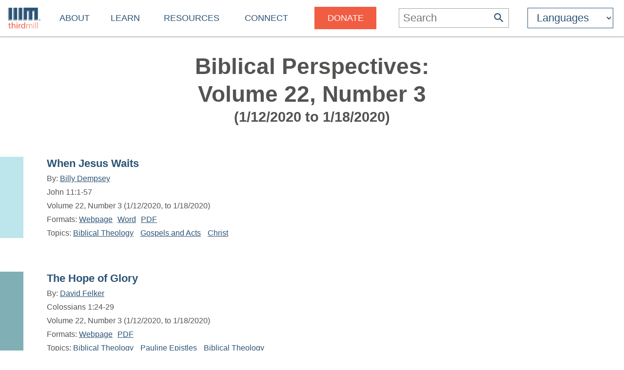

--- FILE ---
content_type: text/css
request_url: https://thirdmill.org/s/mag_issue_articles.css
body_size: 187
content:
#b3{text-align:center;background-color:#fff}#b3{padding:0;margin:0;border:0}#b3 .bg3{padding:0;margin:0;border:0}#b3 .bg3{display:inline-block;text-align:left;width:1366px}#b3 .bg3{background-color:#fff;margin:0 0 80px 0}@media only screen and (max-width:1365px){#b3 .bg3{width:100%}#b3 .bg3{margin:0 0 5.86vw 0}}#b3 .bg3 .c3,#b3 .bg3 .i3a,#b3 .bg3 .i3b{display:table-cell;vertical-align:middle}#b3 .bg3 .i3a{width:40px;text-align:center;padding:0;background-color:#fff}#b3 .bg3 .i3b{width:140px;text-align:center;padding:0;box-shadow:.15vw .15vw .2vw rgba(0,0,0,.15)}#b3 .bg3 .c3{width:1116px;text-align:left;color:#2c5376;padding:0 0 0 30px}#b3 .bg3 .c3 h3{margin:5px 0 0 0}#b3 .bg3 .c3 h3 a.searchResult{font-weight:700;color:#2c5376;text-decoration:none}#b3 .bg3 .c3 h3 a:hover{text-decoration:underline}#b3 .bg3 .c3 p{padding:0;margin:10px 0 5px 0}@media only screen and (max-width:1365px){#b3 .bg3 .i3a{width:2.93vw}#b3 .bg3 .i3b{width:10.25vw}#b3 .bg3 .c3{width:81.7vw;padding:0 0 0 2.2vw}#b3 .bg3 .c3 h3{margin:.37vw 0 0 0}#b3 .bg3 .c3 p{padding:0;margin:.73vw 0 .37vw 0}}.categoryColor,.formatsColor{color:#2c5376}.bgc1{background-color:#bde5ec}.bgc2{background-color:#2c5376}.bgc3{background-color:#f15d43}.bgc4{background-color:#4397a3}